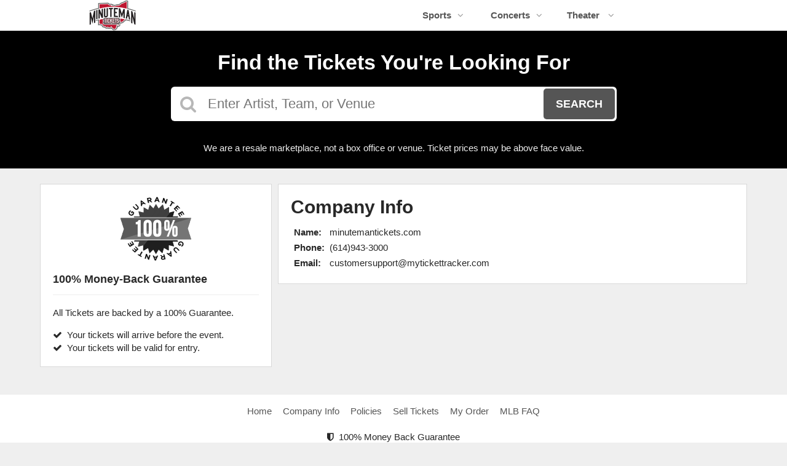

--- FILE ---
content_type: text/plain
request_url: https://www.google-analytics.com/j/collect?v=1&_v=j102&a=1014465671&t=pageview&_s=1&dl=http%3A%2F%2Fwww.minutemantickets.com%2Fcompany-info&ul=en-us%40posix&dt=Company%20Info&sr=1280x720&vp=1280x720&_u=IEBAAEABAAAAACAAI~&jid=973962411&gjid=974187896&cid=679320362.1769023330&tid=UA-108480964-1&_gid=1467433833.1769023330&_r=1&_slc=1&z=432220759
body_size: -287
content:
2,cG-PLB6BRRRCE

--- FILE ---
content_type: application/javascript;charset=UTF-8
request_url: http://www.minutemantickets.com/scripts/companyInfo.js
body_size: 879
content:
var companyInfo = {};

$(document).ready(function () {
	loadCompanyInfoValues();
});

function loadCompanyInfo(data) {
	companyInfo = data;
	loadCompanyInfoValues();
}

function loadCompanyInfoValues() {
	$("#websiteName").html(companyInfo.websiteName);
	$("#phoneNumber").html(companyInfo.phoneNumber);
	$("#email").html(companyInfo.email);
	$("#address").html(companyInfo.address);
}






--- FILE ---
content_type: application/javascript
request_url: https://tickettransaction.com/?https=true&bid=8094&sitenumber=2&tid=site_info&jsonp=loadCompanyInfo
body_size: 331
content:
document.write('<!--BPW-TNSERV-04A-->');
document.write('');

    loadCompanyInfo({ websiteName:"minutemantickets.com", phoneNumber:"(614)943-3000", email:"customersupport@mytickettracker.com", address: "7371 Summerfield Drive Lewis Center, OH 43035" })

 document.write('');
